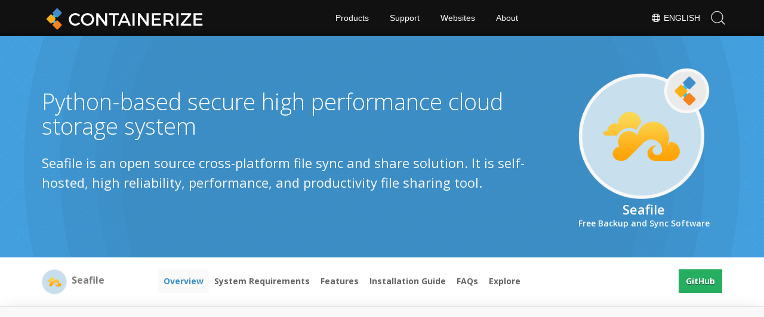

--- FILE ---
content_type: text/html
request_url: https://products.containerize.com/backup-and-sync/seafile/
body_size: 7009
content:
<!doctype html><html xmlns=http://www.w3.org/1999/xhtml xml:lang=en-gb lang=en-gb dir=ltr><head><meta charset=utf-8><meta name=keywords content="cloud file hosting service,open source cloud storage,best file sharing app,open source file storage,file sharing tool,file sharing self hosted,file sync and share"><meta name=description content="Seafile is a self-hosted cloud file hosting service written in Python language. It is high performance and secure file synchronization and sharing solution."><meta name=robots content="index, follow"><script async src="https://www.googletagmanager.com/gtag/js?id=UA-131815777-1"></script>
<script>window.dataLayer=window.dataLayer||[];function gtag(){dataLayer.push(arguments)}gtag("js",new Date),gtag("config","UA-131815777-1")</script><meta name=generator content="containerize.com  | Home"><title>Seafile | Open source self-hosted cloud file hosting service</title><meta name=google-site-verification content="ygjod-oDSTljmOWxma-2fllJH-oOuX7mzeDhMjWMDKU"><meta name=viewport content="width=device-width,initial-scale=1,user-scalable=no"><link rel=apple-touch-icon sizes=180x180 href=/images/favicon/apple-touch-icon.png><link rel=icon type=image/png sizes=32x32 href=/images/favicon/favicon-32x32.png><link rel=icon type=image/png sizes=16x16 href=/images/favicon/favicon-16x16.png><link rel=mask-icon href=/images/favicon/templates/containerize/safari-pinned-tab.svg color=#5bbad5><link rel="shortcut icon" href=/images/favicon/templates/containerize/favicon.ico><meta name=msapplication-TileColor content="#2b5797"><meta name=msapplication-config content="/images/favicon/templates/containerize/browserconfig.xml"><meta name=theme-color content="#ffffff"><meta name=author content="Containerize"><meta name=baidu-site-verification content="4GkVEn1VeF"><meta name=msvalidate.01 content="BA85EC38D91EFF972C1FC07119E49C4C"><meta name=yandex-verification content="864918ffd1c67517"><link href=/css/AsposePtyLtdMenu.css?v3.0 rel=stylesheet type=text/css><link rel=stylesheet href="/css/bootstrap.css?v=331" type=text/css><link rel=stylesheet href="https://fonts.googleapis.com/css?family=Open+Sans:400,600,700" type=text/css><link rel=stylesheet href=/css/common.css?v1.0 type=text/css><link rel=stylesheet href=/css/containerize.css?v1.8 type=text/css><link rel=stylesheet href=/css/font-awesome.css type=text/css><style>.containerize .liveimage .rhs-fixed{position:static!important}.asposeptyltdcontent h3{text-align:center;padding:50px 30px 0;width:40%;display:table;margin:0 auto}.asposeptyltd .footerbottom{position:fixed;bottom:0}.footer2text p:first-letter{display:none!important}.topsearchboxdiv .fa.fa-search{background-image:url(/images/menu-icons.svg);background-size:26px 903.052px;background-position:2px 2px!important;background-repeat:no-repeat!important;background-color:#006bb0!important;border-radius:100%!important;font-size:16px;display:block}@media(max-width:1024px){.col-lg-2{width:16.66666667%}.col-lg-4{width:33.33333333%}.col-lg-2,.col-lg-4{float:left}}@media(max-width:768px){.col-lg-2{width:95%!important}.col-lg-4{width:95%!important}.asposeptyltdcontent h3{text-align:center;padding:50px 10px 0;width:100%;display:table;margin:0 auto}.asposeptyltdcontent{padding:0 20px 30px;text-align:center}}.static_header.header3.dynabicheader{background-image:url(//cms.admin.containerize.com/templates/dynabic/images/dynabicheader.jpg);background-size:cover;opacity:1;background-color:#000!important}.dynabiclogo .venturelogo a{background:url(//cms.admin.containerize.com/templates/containerize/images/containerize-logo.png)no-repeat;margin-top:5px}.asposeptyltd.dynabiclogo .productsrow2 .productbox h6{font-size:13px;line-height:26px}.lhs1{padding-top:0!important}.capitalize-title{text-transform:capitalize}@media(max-width:1024px){.topheader .menuitems{margin-left:0;height:inherit}.topheadermenus li:first-child a::after{display:none!important}}</style><script src=https://ajax.googleapis.com/ajax/libs/jquery/3.1.1/jquery.min.js></script>
<script src=/js/bootstrap.js type=text/javascript></script>
<script src=/js/highlight.site.pack.js></script>
<script>hljs.initHighlightingOnLoad()</script><script async src="https://pagead2.googlesyndication.com/pagead/js/adsbygoogle.js?client=ca-pub-5946266927584579" crossorigin=anonymous></script></head><body><div id=DynabicMenuInnerDiv></div><div id=content><div class="asposeptyltd containerize" id=singlepage><div id=DynabicMenuInnerDiv></div><style>div.col-lg-12 h2{font-size:40px;font-weight:700}</style><div class=item-page itemscope itemtype=https://schema.org/Article><meta itemprop=inLanguage content="en-GB"><div itemprop=articleBody><div class=siteContentPanel100w><div class="container-fluid header1 minify-header header3 tl fileformatproducheader" style=height:inherit><div class=container><div class="row pt-lg-5"><div class="col-md-3 tc padding0 pull-right order-lg-2 mt-4"><div class=Image><img class="totalimg lazyloaded" style=max-width:220px;min-width:220px!important;width:220px;height:220px!important src=/backup-and-sync/seafile/header_image.png width=320 alt="Seafile is a self-hosted cloud file hosting service" title="Seafile is a self-hosted cloud file hosting service"></div><h3 class=pr-h3>Seafile
<em>Free Backup and Sync Software</em></h3></div><div class=col-md-9><h1>Python-based secure high performance cloud storage system</h1><h2 class=pr-h2>Seafile is an open source cross-platform file sync and share solution. It is self-hosted, high reliability, performance, and productivity file sharing tool.</h2></div></div></div></div><div class="container-fluid sub-menu-container"><div id=sticky1 class=stickytopheight></div><div class=container><div class=row><div class="col-md-2 title2"><div class=imgblock><img class="lazyloaded bg-blue" src=/backup-and-sync/seafile/menu_image.png alt="Seafile is a self-hosted cloud file hosting service" title="Seafile is a self-hosted cloud file hosting service"></div><h4><span class="spanclass capitalize-title">Seafile</span></h4></div><div class=col-md-8><ul class="nav nav-pills mb-hide"><li><a class=active href=#overview>Overview</a></li><li><a href=#requirements>System Requirements</a></li><li><a href=#features>Features</a></li><li><a href=#installation>Installation Guide</a></li><li><a href=#faqs>FAQs</a></li><li><a href=#explore>Explore</a></li></ul></div><div class="col-md-2 sub-rhs tr"><div class=btn-group><a class="btn btn-success" href=https://github.com/haiwen/seafile>GitHub</a></div></div></div></div></div><div class="container-fluid diagram-tab-content bg-gray"><div class=row><div class=container><div class=cleartop></div><a id=overview class=anchor></a><h3 id=overview><strong>Overview</strong></h3><p>Seafile is an open source self-hosted file sync and share solution for Linux operating system. It is a cross-platform cloud file hosting service that can be used to store files on a central server. Seafile collections of files are synced with your personal computer or mobile device client separately. A file or library can also be encrypted with a user chosen password. Seafile file sharing tool also allows users to create groups and easy sharing files into groups. Seafile manages files using libraries and each library has an owner. An owner can share the library to other users or with groups by read-only or read-write permissions.</p><p>Seafile is a high performance and best file sharing app solution. Seafile open source cloud storage is written using Python Django framework and its functionally very similar to Dropbox and Google Drive clouds. Seafile open source file storage server consists of Markdown WYSIWYG editing, Wiki, file label, of django Seahub, Seafile server and Ccnet server. It has a lot of other features including file encryption, version control, two-factor authentication, online editing, file locking, backup, data recovery and many more. Seafile open source file sharing self hosted software has 8.7K GitHub stars and 1.3 GitHub forks.</p></div></div></div><div class="container-fluid features-section bg-gray singleproduct"><div class=row><div class=container><div class=col-lg-12><a id=requirements class=anchor></a><h3 id=system-requirements><strong>System Requirements</strong></h3><p>Requirements to setup Seafile corporate file sharing solution include:</p><ul><li>Python and its modules</li><li>Ubuntu 20.04 LTS</li><li>MySQL or MariaDB</li><li>Nginx or Apache</li><li>Git</li></ul></div><div class=col-lg-12><a id=features class=anchor></a><h3 id=features><strong>Features</strong></h3><p>Some of the key features of Seafile cloud file hosting service are listed below:</p><ul><li>Cross platform fast file syncing.</li><li>File syncing with folders or servers.</li><li>Read-only or read-write permissions control.</li><li>Sharing and collaboration with users or groups.</li><li>Access files in the cloud via virtual drive.</li><li>Version control and snapshots for folders.</li><li>Client-side end-to-end encryption.</li><li>File locking to prevent concurrent editing.</li><li>Online Markdown editing.</li><li>Realtime notifications.</li><li>Role based features control.</li><li>LDAP/AD integration support.</li><li>Backup and data recovery</li><li>Open Source</li></ul></div><div class=col-lg-12><a id=installation class=anchor></a><h3 id=installation><strong>Installation</strong></h3><h4 id=install-seafile-on-ubuntu><strong>Install Seafile On Ubuntu</strong></h4><p>This guide explains how to setup and run sea file server from a pre-built package with MySQL. Below installation steps assume that all the depency packages of Seafile cloud are installed and up to date on your system. Please follow seafile installation steps:</p><pre tabindex=0><code>    sudo apt update
    sudo apt install python3 python3-{pip,pil,ldap,urllib3,setuptools,mysqldb,memcache,requests}
    sudo apt install libpython3.8 ffmpeg
</code></pre><p>Download the latest seafile server package from <a href=https://www.seafile.com/en/download/>seafile download</a>. At the time of this installation the latest release of seafile server is 8.0.5 64bit:</p><pre tabindex=0><code>    sudo `apt -y install wget
    wget https://download.seadrive.org/seafile-server_8.0.5_x86-64.tar.gz
</code></pre><p>Once the file download is completed, extract the archive to /opt directory:</p><pre tabindex=0><code>    sudo tar -xvf  seafile-server_8.0.5_x86-64.tar.gz -C /opt
    sudo mv /opt/seafile-server-8.0.5 /opt/seafile
</code></pre><p>Next, just run setup script.</p><pre tabindex=0><code>    cd /opt/seafile/
    sudo ./setup-seafile-mysql.sh
</code></pre><p>This script will guide you to setup your seafile server using MySQL. Seafile Server will run on port 8082 and the Seafile Web UI will be accessible on the port 8000. Now start Seafile services by:</p><pre tabindex=0><code>    cd /opt/seafile
    sudo ./seafile.sh start
</code></pre><p>Next, start the Seahub Django website frontend service.</p><pre tabindex=0><code>    sudo ./seahub.sh start 
</code></pre><p>When you start Seahub, the script would prompt you to create an admin account for your Seafile Server account.</p><p>Port defaults to 127.0.0.1:8000. So, we recommend you to deploy a reverse proxy service so that other users can access the Seahub service. You can stop Seahub website and Seafile processes with:</p><pre tabindex=0><code>    ./seahub.sh stop
    ./seafile.sh stop
</code></pre><p>Congratulations! You have successfully installed Seafile file sync and share platform on Ubuntu. Enjoy!</p></div><div class=col-lg-12><a id=faqs class=anchor></a><h3 id=faqs><strong>FAQs</strong></h3><h3 id=what-is-seafile-used-for>What is Seafile used for?</h3><p>Seafile is an open source high performance and best file sharing app. It allows to store files on a central server and can synchronized with personal systems through app client.</p><h3 id=is-seafile-free>Is Seafile free?</h3><p>Yes, Seafile is a safe self-hosted cloud storage solution and can be accessed directly via the server&rsquo;s web interface.</p><h3 id=is-seafile-open-source>Is Seafile open source?</h3><p>Seafile efss is an open source and secure cloud file hosting service. The source code of this application is available at <a href=https://github.com/haiwen/seafile>Github</a>.</p><h3 id=is-seafile-a-cloud-storage>Is Seafile a cloud storage??</h3><p>Seafile Ltd. is a leading cloud storage software and secure cloud file sharing for small business. It&rsquo;s provider is located with headquarters in Beijing, China.</p><h3 id=how-secure-is-seafile>How secure is Seafile?</h3><p>Seafile data is under control of collaborators and it offers optional strong end-to-end encryption. A file or library can also be encrypted with a user chosen password so that no one can steal data information.</p></div><div class=col-lg-12><a id=explore class=anchor></a><h3 id=explore><strong>Explore</strong></h3><p>In this article we discussed about Seafile open source cloud storage. To learn about other popular self-hosted cloud storage solutions, please visit following pages:</p><ul><li><strong><a href=https://products.containerize.com/backup-and-sync/owncloud/>PHP Based Self Hosted Private Cloud Storage Solution</a></strong></li><li><strong><a href=https://products.containerize.com/backup-and-sync/nextcloud/>Self-Hosted Open Source Cloud Storage Solution</a></strong></li><li><strong><a href=https://products.containerize.com/backup-and-sync/pydio-cells/>Go Based Self Hosted Private Cloud Storage Solution</a></strong></li><li><strong><a href=https://blog.containerize.com/2021/06/25/top-5-open-source-cloud-storage-software-in-2021-free-space/>Top 5 Open Source Cloud Storage Software in 2021</a></strong></li><li><strong><a href=https://blog.containerize.com/2021/06/11/how-to-install-and-configure-owncloud-with-apache-on-ubuntu/>How to Install and Configure ownCloud with Apache on Ubuntu</a></strong></li><li><strong><a href=https://blog.containerize.com/2021/06/18/how-to-install-nextcloud-with-apache-on-ubuntu-server/>How to Install Nextcloud with Apache on Ubuntu Server</a></strong></li></ul></div></div></div></div></div></div></div></div></div><div id=back-top><a class=backtop style=cursor:pointer;display:none>&nbsp;</a></div><div id=DynabicMenuFooter></div><div class=lang-selector id=locale style=display:none!important><a><em class="flag-us flag-24"></em>&nbsp;English</a></div><div class="modal fade lanpopup" id=langModal tabindex=-1 aria-labelledby=langModalLabel data-nosnippet aria-modal=true role=dialog style=display:none><div class="modal-dialog modal-dialog-centered modal-lg"><div class=modal-content style=background-color:#343a40><a class=lang-close id=lang-close><img src=https://www.aspose.com/images/common/close.svg width=14 height=14 alt=Close></em></a><div class=modal-body><div class=rowbox><div class="col langbox"><a href=https://products.containerize.com/de/backup-and-sync/seafile/ data-title=De class=langmenu><span><em class="flag-de flag-24"></em>&nbsp;Deutsch</span></a></div><div class="col langbox"><a href=https://products.containerize.com/fr/backup-and-sync/seafile/ data-title=Fr class=langmenu><span><em class="flag-fr flag-24"></em>&nbsp;Français</span></a></div><div class="col langbox"><a href=https://products.containerize.com/ru/backup-and-sync/seafile/ data-title=Ru class=langmenu><span><em class="flag-ru flag-24"></em>&nbsp;Русский</span></a></div><div class="col langbox"><a href=https://products.containerize.com/zh/backup-and-sync/seafile/ data-title=Zh class=langmenu><span><em class="flag-cn flag-24"></em>&nbsp;简体中文</span></a></div><div class="col langbox"><a href=https://products.containerize.com/ja/backup-and-sync/seafile/ data-title=Ja class=langmenu><span><em class="flag-jp flag-24"></em>&nbsp;日本</span></a></div><div class="col langbox"><a href=https://products.containerize.com/pt/backup-and-sync/seafile/ data-title=Pt class=langmenu><span><em class="flag-pt flag-24"></em>&nbsp;Português</span></a></div><div class="col langbox"><a href=https://products.containerize.com/el/backup-and-sync/seafile/ data-title=El class=langmenu><span><em class="flag-gr flag-24"></em>&nbsp;Ελληνικά</span></a></div><div class="col langbox"><a href=https://products.containerize.com/es/backup-and-sync/seafile/ data-title=Es class=langmenu><span><em class="flag-es flag-24"></em>&nbsp;Español</span></a></div><div class="col langbox"><a href=https://products.containerize.com/id/backup-and-sync/seafile/ data-title=Id class=langmenu><span><em class="flag-id flag-24"></em>&nbsp;Indonesia</span></a></div><div class="col langbox"><a href=https://products.containerize.com/tr/backup-and-sync/seafile/ data-title=Tr class=langmenu><span><em class="flag-tr flag-24"></em>&nbsp;Türkçe</span></a></div><div class="col langbox"><a href=https://products.containerize.com/hi/backup-and-sync/seafile/ data-title=Hi class=langmenu><span><em class="flag-hi flag-24"></em>&nbsp;हिन्दी</span></a></div><div class="col langbox"><a href=https://products.containerize.com/ko/backup-and-sync/seafile/ data-title=Ko class=langmenu><span><em class="flag-ko flag-24"></em>&nbsp;한국인</span></a></div><div class="col langbox"><a href=https://products.containerize.com/it/backup-and-sync/seafile/ data-title=It class=langmenu><span><em class="flag-it flag-24"></em>&nbsp;Italiano</span></a></div><div class="col langbox"><a href=https://products.containerize.com/fa/backup-and-sync/seafile/ data-title=Fa class=langmenu><span><em class="flag-fa flag-24"></em>&nbsp;فارسی</span></a></div><div class="col langbox"><a href=https://products.containerize.com/nl/backup-and-sync/seafile/ data-title=Nl class=langmenu><span><em class="flag-nl flag-24"></em>&nbsp;Nederlands</span></a></div><div class="col langbox"><a href=https://products.containerize.com/lt/backup-and-sync/seafile/ data-title=Lt class=langmenu><span><em class="flag-lt flag-24"></em>&nbsp;Latviski</span></a></div><div class="col langbox"><a href=https://products.containerize.com/sv/backup-and-sync/seafile/ data-title=Sv class=langmenu><span><em class="flag-sv flag-24"></em>&nbsp;Svenska</span></a></div><div class="col langbox"><a href=https://products.containerize.com/hu/backup-and-sync/seafile/ data-title=Hu class=langmenu><span><em class="flag-hu flag-24"></em>&nbsp;Magyar</span></a></div><div class="col langbox"><a href=https://products.containerize.com/pl/backup-and-sync/seafile/ data-title=Pl class=langmenu><span><em class="flag-pl flag-24"></em>&nbsp;Polski</span></a></div><div class="col langbox"><a href=https://products.containerize.com/cs/backup-and-sync/seafile/ data-title=Cs class=langmenu><span><em class="flag-cs flag-24"></em>&nbsp;čeština</span></a></div><div class="col langbox"><a href=https://products.containerize.com/vi/backup-and-sync/seafile/ data-title=Vi class=langmenu><span><em class="flag-vi flag-24"></em>&nbsp;Tiếng Việt</span></a></div></div></div></div></div></div></div><script defer>const langshowpop=document.getElementById("locale"),langhidepop=document.getElementById("lang-close");langshowpop.addEventListener("click",addClass,!1),langhidepop.addEventListener("click",removeClass,!1);function addClass(){var e=document.querySelector(".lanpopup");e.classList.toggle("show")}function removeClass(){var e=document.querySelector(".lanpopup");e.classList.remove("show")}</script><script defer>const observer=new MutationObserver((e,t)=>{const n=document.getElementById("DynabicMenuUserControls");if(n){const e=document.getElementById("locale");n.prepend(e),e.setAttribute("id","localswitch"),e.setAttribute("style","visibility:visible"),t.disconnect();return}});observer.observe(document,{childList:!0,subtree:!0})</script><link rel=stylesheet href=https://www.fileformat.com/css/locale.min.css><script>(function(e,t,n,s,o,i,a){e.ContainerizeMenuObject=o,e[o]=e[o]||function(){(e[o].q=e[o].q||[]).push(arguments)},e[o].l=1*new Date,i=t.createElement(n),a=t.getElementsByTagName(n)[0],i.async=1,i.src=s,a.parentNode.append(i)})(window,document,"script","https://menu-new.containerize.com/scripts/engine.min.js?v=1.0.1","containerize-en")</script><script>$(document).ready(function(){$(".carousel").carousel({interval:!1}),$(".siteTop_ContentContainer").find("button").click(function(){$("#navbar-button").toggleClass("topbutton"),updatePricing()})})</script><script>$(function(){$('a[href*="#"]:not([href="#"])').click(function(){if(location.pathname.replace(/^\//,"")==this.pathname.replace(/^\//,"")&&location.hostname==this.hostname){var e=$(this.hash),e=e.length?e:$("[name="+this.hash.slice(1)+"]");if(e.length)return $("html, body").animate({scrollTop:e.offset().top},1e3),!1}})})</script><script>$(document).ready(function(){$(window).scroll(function(){$(this).scrollTop()>150?$(".backtop").fadeIn():$(".backtop").fadeOut()}),$(".backtop").click(function(){return $("html, body").animate({scrollTop:0},600),!1})})</script><script>$(document).ready(function(){var e,t,n=$(".stickytop");$(".sub-menu-container").prepend('<div id="sticky'+(n.length+1)+'" class="stickytopheight">&nbsp;</div>'),t=$(".stickytopheight").offset().top,e=function(){var e=$(window).scrollTop();e>t?($(".sub-menu-container").addClass("stickysubmenu"),$(".content2").addClass("pd88"),$(".rhs-menu .rhs-box ").addClass("rhs-fixed")):($(".sub-menu-container").removeClass("stickysubmenu"),$(".content2").removeClass("pd88"),$(".rhs-menu .rhs-box ").removeClass("rhs-fixed"))},e(),$(window).scroll(function(){e()})})</script><script>$(function(){$(".nav-center li a").on("click",function(){$(".nav-center li a.activetab").removeClass("activetab"),$(this).addClass("activetab")})})</script><script>$(document).ready(function(){/Android|webOS|iPhone|iPad|iPod|BlackBerry|IEMobile|Opera Mini/i.test(navigator.userAgent)&&$(".mobileanchor").attr("href","#")})</script><script>$(window).scroll(function(){var e=$(window).scrollTop();e>=100?$(".anchor").each(function(t){$(this).position().top<=e+170&&($(".nav a.active").removeClass("active"),$(".nav a").eq(t).addClass("active"))}):($(".nav a.active").removeClass("active"),$(".nav a:first").addClass("active"))}).scroll(),$(".profuctfamilyrhs .api-link a").click(function(){$(this).hasClass("activeurl")?$(".profuctfamilyrhs .api-link a").removeClass("activeurl"):($(".profuctfamilyrhs .api-link a").removeClass("activeurl"),$(this).addClass("activeurl"))})</script></body></html>

--- FILE ---
content_type: text/html; charset=utf-8
request_url: https://www.google.com/recaptcha/api2/aframe
body_size: 267
content:
<!DOCTYPE HTML><html><head><meta http-equiv="content-type" content="text/html; charset=UTF-8"></head><body><script nonce="0fACzvk2y0pzokl8CXPoiw">/** Anti-fraud and anti-abuse applications only. See google.com/recaptcha */ try{var clients={'sodar':'https://pagead2.googlesyndication.com/pagead/sodar?'};window.addEventListener("message",function(a){try{if(a.source===window.parent){var b=JSON.parse(a.data);var c=clients[b['id']];if(c){var d=document.createElement('img');d.src=c+b['params']+'&rc='+(localStorage.getItem("rc::a")?sessionStorage.getItem("rc::b"):"");window.document.body.appendChild(d);sessionStorage.setItem("rc::e",parseInt(sessionStorage.getItem("rc::e")||0)+1);localStorage.setItem("rc::h",'1766372083644');}}}catch(b){}});window.parent.postMessage("_grecaptcha_ready", "*");}catch(b){}</script></body></html>

--- FILE ---
content_type: text/css
request_url: https://www.containerize.com/templates/containerize/css/containerize.css
body_size: 1210
content:
.homeheadline{font-size:45px;font-family:Poppins,sans-serif}.static_header.header3.contanerizeheader{background-image:url(/templates/containerize/img/dynabicheader.jpg);background-size:cover;opacity:1;background-color:#000!important}.containerize .venturelogo a{background: url(/templates/containerize/img/svg/containerize-logo.svg) no-repeat 0 0!important;background-size: 270px!important}.productbox h6{font-size:13px!important;line-height:22px!important}.productsrow2 .productbox{padding:20px 0 0!important;min-height:180px!important}.sub-menu-container .title2 h4 em{font-size:13px;font-weight:400;font-style:normal;display:inline}.title2 h4{line-height:36px}.minify-header h2 em{display:inline}.centercontent{display:flex;align-items:center}.support-resources ul{width:45%;min-height:auto}
@media(min-width:1100px){.order2{order:2}}
@media(max-width:1024px){.sub-menu-container .title2{color:#fff}.minify-header img{max-width:170px}.features-section em,.features-section h1,.features-section h2,.features-section h3,.features-section h4,.features-section h5,.features-section h6,.features-section p{text-align:center}}
@media(max-width:868px){.tc {text-align: center!important;}.support-resources ul{width:100%!important;min-height:auto}}
@media(max-width:668px){.containerize .venturelogo a{width:200px!important;background-size:185px!important;background-position:0 8px!important}.centercontent{display:inline-block;align-items:center}.liveimage .fam-product-section .col-lg-12 a{width:100%}.liveimage .brdr-spacer {margin: 10px 0 20px;}.minify-header{background-size:cover;padding-left:15px;padding-right:15px}.sub-rhs{text-align:center!important}}
.bg-lite { border-style: solid; border-width: 1px; border-color: rgb(233, 233, 233); background-color: rgb(248, 248, 248); border-radius: 50%;}.bg-dark { border-style: solid;border-width: 1px; border-color: rgb(233, 233, 233); background-color: rgb(129, 134, 146); border-radius: 50%;}.bg-blue { border-style: solid; border-width: 1px; border-color: rgb(233, 233, 233); background-color: rgb(199, 222, 236); border-radius: 50%;}.rec {border: 0px solid #e9e9e9;border-radius: 50%;width: 30px;height: 30px;display: flex;align-items: center;justify-content: center;background-color: #26ae60;color: #f8f8f8;font-size: 16px;position: absolute;right: 10px;top: 10px; z-index:9}.rec i{margin-left:2px;}.rec:hover::after{content:"Recommended"; color:white;background-color:black;font-size:10px; position: absolute;border-radius: 5px;top: 35px; left: auto;padding:5px;text-align:center;}.liveimage .rhs-section.api-link a{display:block!important}.liveimage .product-bar .col-lg-12 a{position:relative}.liveimage .product-bar .col-lg-12 a .rec {width: 20px;height: 20px;font-size: 12px;right: 5px;bottom: 5px;top:inherit}.liveimage .fam-product-section .col-lg-9{text-align:left!important}.title2 .imgblock img{-webkit-filter: inherit;filter: inherit;}.header1 .row .col-md-9 h1{margin-top: 45px!important;}.containerize .liveimage .rhs-fixed{position:static!important}
@media(min-width:1300px){.productfamilypage {min-height:400px}}
@import url(https://www.containerize.com/css/structure2.css);
.topheadermenus.twocolmenu li:hover a.mobileanchor{background:#2072a7!important}.topheadermenus li .productmenubox a{min-width:25%;max-width:25%;width:25%}.productmenubox{min-width:1000px;max-width:1000px;width:1000px}.topheadermenus li:hover ul.widthmax{margin-left:-150px}.font-0{font-size:0!important;height:0;width:0;display:block}
.containerize .venturelogo a{width:270px!important}
@media (max-width:1024px){.topheadermenus li .productmenubox a{min-width:100%;max-width:100%;width:100%}.productmenubox{max-width:100%;min-width:100%}.topheadermenus li:hover ul.widthmax{margin-left:0!important}.productmenubox em{font-style:normal!important;float:left!important;font-size:16px!important;font-weight:600!important}.productmenubox a b{font-size:12px!important;display:block!important;clear:both!important;font-weight:400!important}}


--- FILE ---
content_type: image/svg+xml
request_url: https://www.containerize.com/templates/containerize/img/svg/containerize-logo.svg
body_size: 986
content:
<svg xmlns="http://www.w3.org/2000/svg" xml:space="preserve" width="500" height="100">
  <path fill="#FFF" d="m118.808 37.543-3.795 4.729c-2.805-3.024-6.819-4.895-10.724-4.895-7.699 0-13.748 5.939-13.748 13.527 0 7.59 6.049 13.584 13.748 13.584 3.85 0 7.809-1.76 10.724-4.564l3.85 4.29c-3.904 3.851-9.458 6.324-14.903 6.324-11.273 0-20.018-8.524-20.018-19.578 0-10.944 8.854-19.357 20.237-19.357 5.445.001 10.889 2.255 14.629 5.94zm43.449 13.473c0 11-8.909 19.523-20.402 19.523s-20.402-8.523-20.402-19.523c0-11.053 8.909-19.412 20.402-19.412s20.402 8.414 20.402 19.412zm-34.206 0c0 7.646 6.324 13.693 13.858 13.693 7.534 0 13.693-6.049 13.693-13.693 0-7.644-6.159-13.583-13.693-13.583-7.588 0-13.858 5.939-13.858 13.583zm68.142 19.248L175.681 42.66v27.604h-6.489V31.769h6.379l20.622 27.661V31.769h6.379v38.495h-6.379zm30.637-32.666v32.666h-6.489V37.598h-12.153v-5.83h30.851v5.83H226.83zm19.416 23.976-3.685 8.689h-6.764l16.993-38.498h6.653l16.828 38.498h-6.933l-3.685-8.689h-19.407zm9.678-22.876-7.258 17.103h14.518l-7.26-17.103zm25.467 31.566V31.769h6.49v38.495h-6.49zm43.611 0L304.49 42.657v27.606H298V31.769h6.379l20.623 27.661V31.769h6.379v38.495h-6.379zm23.047-32.666v10.394h18.808v5.828h-18.808v10.615h21.668v5.828h-28.156V31.769h27.496v5.83l-21.008-.001zm46.969 21.007c-.551.055-1.151.055-1.76.055h-9.129v11.604h-6.488V31.769h15.617c9.844 0 15.508 4.785 15.508 13.144 0 6.159-2.856 10.504-7.975 12.483l8.635 12.867h-7.369l-7.039-11.658zm-1.76-5.774c5.939 0 9.353-2.53 9.353-7.754 0-5.06-3.41-7.479-9.353-7.479h-9.129v15.233h9.129zm24.146 17.433V31.769h6.485v38.495h-6.485zm22.383-5.828h23.701v5.828h-32.5V65.59l23.479-27.992H431.7v-5.83h31.512v4.675l-23.425 27.993zm37.346-26.838v10.394h18.81v5.828h-18.81v10.615h21.666v5.828h-28.156V31.769h27.496v5.83l-21.006-.001z"/>
  <path fill="#3CBEEE" d="m55.723 30.884-25.69 25.69L23 49.54l25.69-25.69z"/>
  <path fill="#3CBEEE" d="m48.689 75.87-25.69-25.69 7.033-7.033 25.69 25.69z"/>
  <path fill="#418CCB" d="M49.601 44.434a2.602 2.602 0 0 1-3.682 0l-11.66-11.659a2.603 2.603 0 0 1 0-3.682l11.659-11.66a2.605 2.605 0 0 1 3.682 0l11.661 11.66a2.604 2.604 0 0 1-.001 3.682L49.601 44.434z"/>
  <path fill="#F38121" d="M49.601 81.896a2.601 2.601 0 0 1-3.682 0L34.26 70.236a2.603 2.603 0 0 1 0-3.682l11.659-11.66a2.6 2.6 0 0 1 3.682 0l11.661 11.66a2.604 2.604 0 0 1-.001 3.682l-11.66 11.66z"/>
  <path fill="#F8AD1A" d="M30.653 63.293a2.598 2.598 0 0 1-3.682 0l-11.66-11.658a2.604 2.604 0 0 1 0-3.683l11.66-11.659a2.605 2.605 0 0 1 3.682 0l11.66 11.659a2.605 2.605 0 0 1-.001 3.683L30.653 63.293z"/>
</svg>


--- FILE ---
content_type: image/svg+xml
request_url: https://cms.admin.containerize.com/templates/containerize/img/svg/containerize-logo.svg
body_size: 918
content:
<svg xmlns="http://www.w3.org/2000/svg" xml:space="preserve" width="500" height="100">
  <path fill="#FFF" d="m118.808 37.543-3.795 4.729c-2.805-3.024-6.819-4.895-10.724-4.895-7.699 0-13.748 5.939-13.748 13.527 0 7.59 6.049 13.584 13.748 13.584 3.85 0 7.809-1.76 10.724-4.564l3.85 4.29c-3.904 3.851-9.458 6.324-14.903 6.324-11.273 0-20.018-8.524-20.018-19.578 0-10.944 8.854-19.357 20.237-19.357 5.445.001 10.889 2.255 14.629 5.94zm43.449 13.473c0 11-8.909 19.523-20.402 19.523s-20.402-8.523-20.402-19.523c0-11.053 8.909-19.412 20.402-19.412s20.402 8.414 20.402 19.412zm-34.206 0c0 7.646 6.324 13.693 13.858 13.693 7.534 0 13.693-6.049 13.693-13.693 0-7.644-6.159-13.583-13.693-13.583-7.588 0-13.858 5.939-13.858 13.583zm68.142 19.248L175.681 42.66v27.604h-6.489V31.769h6.379l20.622 27.661V31.769h6.379v38.495h-6.379zm30.637-32.666v32.666h-6.489V37.598h-12.153v-5.83h30.851v5.83H226.83zm19.416 23.976-3.685 8.689h-6.764l16.993-38.498h6.653l16.828 38.498h-6.933l-3.685-8.689h-19.407zm9.678-22.876-7.258 17.103h14.518l-7.26-17.103zm25.467 31.566V31.769h6.49v38.495h-6.49zm43.611 0L304.49 42.657v27.606H298V31.769h6.379l20.623 27.661V31.769h6.379v38.495h-6.379zm23.047-32.666v10.394h18.808v5.828h-18.808v10.615h21.668v5.828h-28.156V31.769h27.496v5.83l-21.008-.001zm46.969 21.007c-.551.055-1.151.055-1.76.055h-9.129v11.604h-6.488V31.769h15.617c9.844 0 15.508 4.785 15.508 13.144 0 6.159-2.856 10.504-7.975 12.483l8.635 12.867h-7.369l-7.039-11.658zm-1.76-5.774c5.939 0 9.353-2.53 9.353-7.754 0-5.06-3.41-7.479-9.353-7.479h-9.129v15.233h9.129zm24.146 17.433V31.769h6.485v38.495h-6.485zm22.383-5.828h23.701v5.828h-32.5V65.59l23.479-27.992H431.7v-5.83h31.512v4.675l-23.425 27.993zm37.346-26.838v10.394h18.81v5.828h-18.81v10.615h21.666v5.828h-28.156V31.769h27.496v5.83l-21.006-.001z"/>
  <path fill="#3CBEEE" d="m55.723 30.884-25.69 25.69L23 49.54l25.69-25.69z"/>
  <path fill="#3CBEEE" d="m48.689 75.87-25.69-25.69 7.033-7.033 25.69 25.69z"/>
  <path fill="#418CCB" d="M49.601 44.434a2.602 2.602 0 0 1-3.682 0l-11.66-11.659a2.603 2.603 0 0 1 0-3.682l11.659-11.66a2.605 2.605 0 0 1 3.682 0l11.661 11.66a2.604 2.604 0 0 1-.001 3.682L49.601 44.434z"/>
  <path fill="#F38121" d="M49.601 81.896a2.601 2.601 0 0 1-3.682 0L34.26 70.236a2.603 2.603 0 0 1 0-3.682l11.659-11.66a2.6 2.6 0 0 1 3.682 0l11.661 11.66a2.604 2.604 0 0 1-.001 3.682l-11.66 11.66z"/>
  <path fill="#F8AD1A" d="M30.653 63.293a2.598 2.598 0 0 1-3.682 0l-11.66-11.658a2.604 2.604 0 0 1 0-3.683l11.66-11.659a2.605 2.605 0 0 1 3.682 0l11.66 11.659a2.605 2.605 0 0 1-.001 3.683L30.653 63.293z"/>
</svg>
